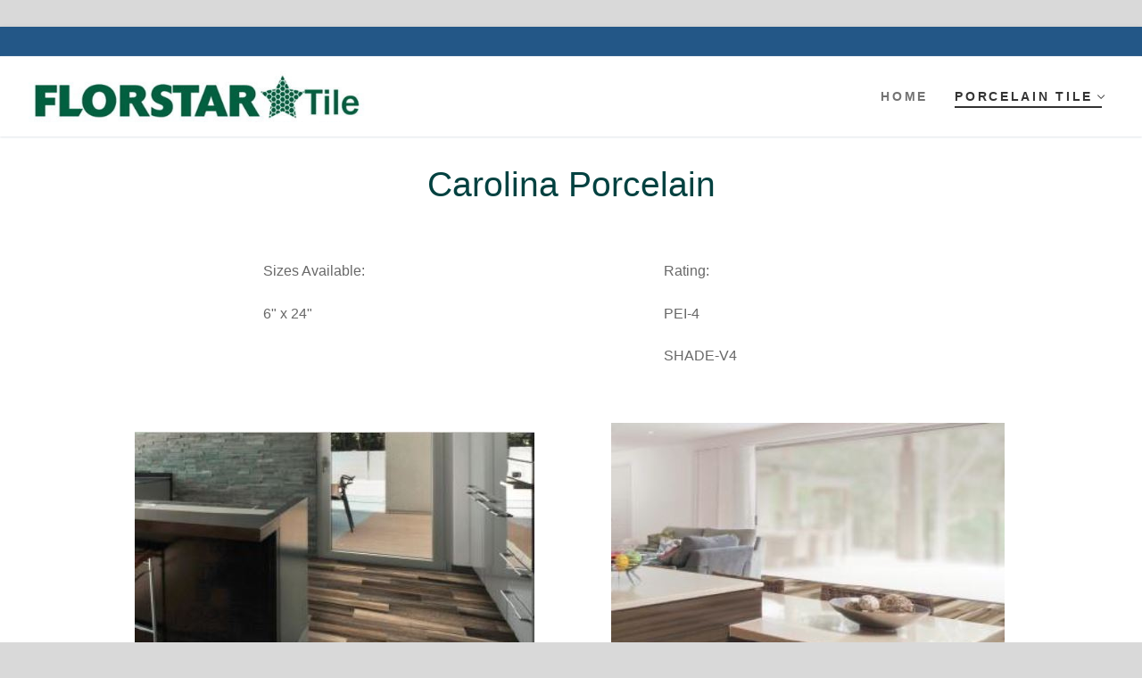

--- FILE ---
content_type: text/html; charset=UTF-8
request_url: https://tile.florstar.com/porcelain-tile/carolina-porcelain/
body_size: 56472
content:
<!doctype html>
<html lang="en-US">
<head>
	<meta charset="UTF-8">
	<meta name="viewport" content="width=device-width, initial-scale=1, maximum-scale=10.0, user-scalable=yes">
	<link rel="profile" href="http://gmpg.org/xfn/11">
	<title>Carolina Porcelain &#8211; Florstar Tile</title>
<meta name='robots' content='max-image-preview:large' />
<link rel="alternate" title="oEmbed (JSON)" type="application/json+oembed" href="https://tile.florstar.com/wp-json/oembed/1.0/embed?url=https%3A%2F%2Ftile.florstar.com%2Fporcelain-tile%2Fcarolina-porcelain%2F" />
<link rel="alternate" title="oEmbed (XML)" type="text/xml+oembed" href="https://tile.florstar.com/wp-json/oembed/1.0/embed?url=https%3A%2F%2Ftile.florstar.com%2Fporcelain-tile%2Fcarolina-porcelain%2F&#038;format=xml" />
<style id='wp-img-auto-sizes-contain-inline-css' type='text/css'>
img:is([sizes=auto i],[sizes^="auto," i]){contain-intrinsic-size:3000px 1500px}
/*# sourceURL=wp-img-auto-sizes-contain-inline-css */
</style>
<style id='wp-block-library-inline-css' type='text/css'>
:root{--wp-block-synced-color:#7a00df;--wp-block-synced-color--rgb:122,0,223;--wp-bound-block-color:var(--wp-block-synced-color);--wp-editor-canvas-background:#ddd;--wp-admin-theme-color:#007cba;--wp-admin-theme-color--rgb:0,124,186;--wp-admin-theme-color-darker-10:#006ba1;--wp-admin-theme-color-darker-10--rgb:0,107,160.5;--wp-admin-theme-color-darker-20:#005a87;--wp-admin-theme-color-darker-20--rgb:0,90,135;--wp-admin-border-width-focus:2px}@media (min-resolution:192dpi){:root{--wp-admin-border-width-focus:1.5px}}.wp-element-button{cursor:pointer}:root .has-very-light-gray-background-color{background-color:#eee}:root .has-very-dark-gray-background-color{background-color:#313131}:root .has-very-light-gray-color{color:#eee}:root .has-very-dark-gray-color{color:#313131}:root .has-vivid-green-cyan-to-vivid-cyan-blue-gradient-background{background:linear-gradient(135deg,#00d084,#0693e3)}:root .has-purple-crush-gradient-background{background:linear-gradient(135deg,#34e2e4,#4721fb 50%,#ab1dfe)}:root .has-hazy-dawn-gradient-background{background:linear-gradient(135deg,#faaca8,#dad0ec)}:root .has-subdued-olive-gradient-background{background:linear-gradient(135deg,#fafae1,#67a671)}:root .has-atomic-cream-gradient-background{background:linear-gradient(135deg,#fdd79a,#004a59)}:root .has-nightshade-gradient-background{background:linear-gradient(135deg,#330968,#31cdcf)}:root .has-midnight-gradient-background{background:linear-gradient(135deg,#020381,#2874fc)}:root{--wp--preset--font-size--normal:16px;--wp--preset--font-size--huge:42px}.has-regular-font-size{font-size:1em}.has-larger-font-size{font-size:2.625em}.has-normal-font-size{font-size:var(--wp--preset--font-size--normal)}.has-huge-font-size{font-size:var(--wp--preset--font-size--huge)}.has-text-align-center{text-align:center}.has-text-align-left{text-align:left}.has-text-align-right{text-align:right}.has-fit-text{white-space:nowrap!important}#end-resizable-editor-section{display:none}.aligncenter{clear:both}.items-justified-left{justify-content:flex-start}.items-justified-center{justify-content:center}.items-justified-right{justify-content:flex-end}.items-justified-space-between{justify-content:space-between}.screen-reader-text{border:0;clip-path:inset(50%);height:1px;margin:-1px;overflow:hidden;padding:0;position:absolute;width:1px;word-wrap:normal!important}.screen-reader-text:focus{background-color:#ddd;clip-path:none;color:#444;display:block;font-size:1em;height:auto;left:5px;line-height:normal;padding:15px 23px 14px;text-decoration:none;top:5px;width:auto;z-index:100000}html :where(.has-border-color){border-style:solid}html :where([style*=border-top-color]){border-top-style:solid}html :where([style*=border-right-color]){border-right-style:solid}html :where([style*=border-bottom-color]){border-bottom-style:solid}html :where([style*=border-left-color]){border-left-style:solid}html :where([style*=border-width]){border-style:solid}html :where([style*=border-top-width]){border-top-style:solid}html :where([style*=border-right-width]){border-right-style:solid}html :where([style*=border-bottom-width]){border-bottom-style:solid}html :where([style*=border-left-width]){border-left-style:solid}html :where(img[class*=wp-image-]){height:auto;max-width:100%}:where(figure){margin:0 0 1em}html :where(.is-position-sticky){--wp-admin--admin-bar--position-offset:var(--wp-admin--admin-bar--height,0px)}@media screen and (max-width:600px){html :where(.is-position-sticky){--wp-admin--admin-bar--position-offset:0px}}

/*# sourceURL=wp-block-library-inline-css */
</style><style id='global-styles-inline-css' type='text/css'>
:root{--wp--preset--aspect-ratio--square: 1;--wp--preset--aspect-ratio--4-3: 4/3;--wp--preset--aspect-ratio--3-4: 3/4;--wp--preset--aspect-ratio--3-2: 3/2;--wp--preset--aspect-ratio--2-3: 2/3;--wp--preset--aspect-ratio--16-9: 16/9;--wp--preset--aspect-ratio--9-16: 9/16;--wp--preset--color--black: #000000;--wp--preset--color--cyan-bluish-gray: #abb8c3;--wp--preset--color--white: #ffffff;--wp--preset--color--pale-pink: #f78da7;--wp--preset--color--vivid-red: #cf2e2e;--wp--preset--color--luminous-vivid-orange: #ff6900;--wp--preset--color--luminous-vivid-amber: #fcb900;--wp--preset--color--light-green-cyan: #7bdcb5;--wp--preset--color--vivid-green-cyan: #00d084;--wp--preset--color--pale-cyan-blue: #8ed1fc;--wp--preset--color--vivid-cyan-blue: #0693e3;--wp--preset--color--vivid-purple: #9b51e0;--wp--preset--gradient--vivid-cyan-blue-to-vivid-purple: linear-gradient(135deg,rgb(6,147,227) 0%,rgb(155,81,224) 100%);--wp--preset--gradient--light-green-cyan-to-vivid-green-cyan: linear-gradient(135deg,rgb(122,220,180) 0%,rgb(0,208,130) 100%);--wp--preset--gradient--luminous-vivid-amber-to-luminous-vivid-orange: linear-gradient(135deg,rgb(252,185,0) 0%,rgb(255,105,0) 100%);--wp--preset--gradient--luminous-vivid-orange-to-vivid-red: linear-gradient(135deg,rgb(255,105,0) 0%,rgb(207,46,46) 100%);--wp--preset--gradient--very-light-gray-to-cyan-bluish-gray: linear-gradient(135deg,rgb(238,238,238) 0%,rgb(169,184,195) 100%);--wp--preset--gradient--cool-to-warm-spectrum: linear-gradient(135deg,rgb(74,234,220) 0%,rgb(151,120,209) 20%,rgb(207,42,186) 40%,rgb(238,44,130) 60%,rgb(251,105,98) 80%,rgb(254,248,76) 100%);--wp--preset--gradient--blush-light-purple: linear-gradient(135deg,rgb(255,206,236) 0%,rgb(152,150,240) 100%);--wp--preset--gradient--blush-bordeaux: linear-gradient(135deg,rgb(254,205,165) 0%,rgb(254,45,45) 50%,rgb(107,0,62) 100%);--wp--preset--gradient--luminous-dusk: linear-gradient(135deg,rgb(255,203,112) 0%,rgb(199,81,192) 50%,rgb(65,88,208) 100%);--wp--preset--gradient--pale-ocean: linear-gradient(135deg,rgb(255,245,203) 0%,rgb(182,227,212) 50%,rgb(51,167,181) 100%);--wp--preset--gradient--electric-grass: linear-gradient(135deg,rgb(202,248,128) 0%,rgb(113,206,126) 100%);--wp--preset--gradient--midnight: linear-gradient(135deg,rgb(2,3,129) 0%,rgb(40,116,252) 100%);--wp--preset--font-size--small: 13px;--wp--preset--font-size--medium: 20px;--wp--preset--font-size--large: 36px;--wp--preset--font-size--x-large: 42px;--wp--preset--spacing--20: 0.44rem;--wp--preset--spacing--30: 0.67rem;--wp--preset--spacing--40: 1rem;--wp--preset--spacing--50: 1.5rem;--wp--preset--spacing--60: 2.25rem;--wp--preset--spacing--70: 3.38rem;--wp--preset--spacing--80: 5.06rem;--wp--preset--shadow--natural: 6px 6px 9px rgba(0, 0, 0, 0.2);--wp--preset--shadow--deep: 12px 12px 50px rgba(0, 0, 0, 0.4);--wp--preset--shadow--sharp: 6px 6px 0px rgba(0, 0, 0, 0.2);--wp--preset--shadow--outlined: 6px 6px 0px -3px rgb(255, 255, 255), 6px 6px rgb(0, 0, 0);--wp--preset--shadow--crisp: 6px 6px 0px rgb(0, 0, 0);}:where(.is-layout-flex){gap: 0.5em;}:where(.is-layout-grid){gap: 0.5em;}body .is-layout-flex{display: flex;}.is-layout-flex{flex-wrap: wrap;align-items: center;}.is-layout-flex > :is(*, div){margin: 0;}body .is-layout-grid{display: grid;}.is-layout-grid > :is(*, div){margin: 0;}:where(.wp-block-columns.is-layout-flex){gap: 2em;}:where(.wp-block-columns.is-layout-grid){gap: 2em;}:where(.wp-block-post-template.is-layout-flex){gap: 1.25em;}:where(.wp-block-post-template.is-layout-grid){gap: 1.25em;}.has-black-color{color: var(--wp--preset--color--black) !important;}.has-cyan-bluish-gray-color{color: var(--wp--preset--color--cyan-bluish-gray) !important;}.has-white-color{color: var(--wp--preset--color--white) !important;}.has-pale-pink-color{color: var(--wp--preset--color--pale-pink) !important;}.has-vivid-red-color{color: var(--wp--preset--color--vivid-red) !important;}.has-luminous-vivid-orange-color{color: var(--wp--preset--color--luminous-vivid-orange) !important;}.has-luminous-vivid-amber-color{color: var(--wp--preset--color--luminous-vivid-amber) !important;}.has-light-green-cyan-color{color: var(--wp--preset--color--light-green-cyan) !important;}.has-vivid-green-cyan-color{color: var(--wp--preset--color--vivid-green-cyan) !important;}.has-pale-cyan-blue-color{color: var(--wp--preset--color--pale-cyan-blue) !important;}.has-vivid-cyan-blue-color{color: var(--wp--preset--color--vivid-cyan-blue) !important;}.has-vivid-purple-color{color: var(--wp--preset--color--vivid-purple) !important;}.has-black-background-color{background-color: var(--wp--preset--color--black) !important;}.has-cyan-bluish-gray-background-color{background-color: var(--wp--preset--color--cyan-bluish-gray) !important;}.has-white-background-color{background-color: var(--wp--preset--color--white) !important;}.has-pale-pink-background-color{background-color: var(--wp--preset--color--pale-pink) !important;}.has-vivid-red-background-color{background-color: var(--wp--preset--color--vivid-red) !important;}.has-luminous-vivid-orange-background-color{background-color: var(--wp--preset--color--luminous-vivid-orange) !important;}.has-luminous-vivid-amber-background-color{background-color: var(--wp--preset--color--luminous-vivid-amber) !important;}.has-light-green-cyan-background-color{background-color: var(--wp--preset--color--light-green-cyan) !important;}.has-vivid-green-cyan-background-color{background-color: var(--wp--preset--color--vivid-green-cyan) !important;}.has-pale-cyan-blue-background-color{background-color: var(--wp--preset--color--pale-cyan-blue) !important;}.has-vivid-cyan-blue-background-color{background-color: var(--wp--preset--color--vivid-cyan-blue) !important;}.has-vivid-purple-background-color{background-color: var(--wp--preset--color--vivid-purple) !important;}.has-black-border-color{border-color: var(--wp--preset--color--black) !important;}.has-cyan-bluish-gray-border-color{border-color: var(--wp--preset--color--cyan-bluish-gray) !important;}.has-white-border-color{border-color: var(--wp--preset--color--white) !important;}.has-pale-pink-border-color{border-color: var(--wp--preset--color--pale-pink) !important;}.has-vivid-red-border-color{border-color: var(--wp--preset--color--vivid-red) !important;}.has-luminous-vivid-orange-border-color{border-color: var(--wp--preset--color--luminous-vivid-orange) !important;}.has-luminous-vivid-amber-border-color{border-color: var(--wp--preset--color--luminous-vivid-amber) !important;}.has-light-green-cyan-border-color{border-color: var(--wp--preset--color--light-green-cyan) !important;}.has-vivid-green-cyan-border-color{border-color: var(--wp--preset--color--vivid-green-cyan) !important;}.has-pale-cyan-blue-border-color{border-color: var(--wp--preset--color--pale-cyan-blue) !important;}.has-vivid-cyan-blue-border-color{border-color: var(--wp--preset--color--vivid-cyan-blue) !important;}.has-vivid-purple-border-color{border-color: var(--wp--preset--color--vivid-purple) !important;}.has-vivid-cyan-blue-to-vivid-purple-gradient-background{background: var(--wp--preset--gradient--vivid-cyan-blue-to-vivid-purple) !important;}.has-light-green-cyan-to-vivid-green-cyan-gradient-background{background: var(--wp--preset--gradient--light-green-cyan-to-vivid-green-cyan) !important;}.has-luminous-vivid-amber-to-luminous-vivid-orange-gradient-background{background: var(--wp--preset--gradient--luminous-vivid-amber-to-luminous-vivid-orange) !important;}.has-luminous-vivid-orange-to-vivid-red-gradient-background{background: var(--wp--preset--gradient--luminous-vivid-orange-to-vivid-red) !important;}.has-very-light-gray-to-cyan-bluish-gray-gradient-background{background: var(--wp--preset--gradient--very-light-gray-to-cyan-bluish-gray) !important;}.has-cool-to-warm-spectrum-gradient-background{background: var(--wp--preset--gradient--cool-to-warm-spectrum) !important;}.has-blush-light-purple-gradient-background{background: var(--wp--preset--gradient--blush-light-purple) !important;}.has-blush-bordeaux-gradient-background{background: var(--wp--preset--gradient--blush-bordeaux) !important;}.has-luminous-dusk-gradient-background{background: var(--wp--preset--gradient--luminous-dusk) !important;}.has-pale-ocean-gradient-background{background: var(--wp--preset--gradient--pale-ocean) !important;}.has-electric-grass-gradient-background{background: var(--wp--preset--gradient--electric-grass) !important;}.has-midnight-gradient-background{background: var(--wp--preset--gradient--midnight) !important;}.has-small-font-size{font-size: var(--wp--preset--font-size--small) !important;}.has-medium-font-size{font-size: var(--wp--preset--font-size--medium) !important;}.has-large-font-size{font-size: var(--wp--preset--font-size--large) !important;}.has-x-large-font-size{font-size: var(--wp--preset--font-size--x-large) !important;}
/*# sourceURL=global-styles-inline-css */
</style>

<style id='classic-theme-styles-inline-css' type='text/css'>
/*! This file is auto-generated */
.wp-block-button__link{color:#fff;background-color:#32373c;border-radius:9999px;box-shadow:none;text-decoration:none;padding:calc(.667em + 2px) calc(1.333em + 2px);font-size:1.125em}.wp-block-file__button{background:#32373c;color:#fff;text-decoration:none}
/*# sourceURL=/wp-includes/css/classic-themes.min.css */
</style>
<link rel='stylesheet' id='dashicons-css' href='https://tile.florstar.com/wp-includes/css/dashicons.min.css?ver=6.9' type='text/css' media='all' />
<link rel='stylesheet' id='admin-bar-css' href='https://tile.florstar.com/wp-includes/css/admin-bar.min.css?ver=6.9' type='text/css' media='all' />
<style id='admin-bar-inline-css' type='text/css'>

    /* Hide CanvasJS credits for P404 charts specifically */
    #p404RedirectChart .canvasjs-chart-credit {
        display: none !important;
    }
    
    #p404RedirectChart canvas {
        border-radius: 6px;
    }

    .p404-redirect-adminbar-weekly-title {
        font-weight: bold;
        font-size: 14px;
        color: #fff;
        margin-bottom: 6px;
    }

    #wpadminbar #wp-admin-bar-p404_free_top_button .ab-icon:before {
        content: "\f103";
        color: #dc3545;
        top: 3px;
    }
    
    #wp-admin-bar-p404_free_top_button .ab-item {
        min-width: 80px !important;
        padding: 0px !important;
    }
    
    /* Ensure proper positioning and z-index for P404 dropdown */
    .p404-redirect-adminbar-dropdown-wrap { 
        min-width: 0; 
        padding: 0;
        position: static !important;
    }
    
    #wpadminbar #wp-admin-bar-p404_free_top_button_dropdown {
        position: static !important;
    }
    
    #wpadminbar #wp-admin-bar-p404_free_top_button_dropdown .ab-item {
        padding: 0 !important;
        margin: 0 !important;
    }
    
    .p404-redirect-dropdown-container {
        min-width: 340px;
        padding: 18px 18px 12px 18px;
        background: #23282d !important;
        color: #fff;
        border-radius: 12px;
        box-shadow: 0 8px 32px rgba(0,0,0,0.25);
        margin-top: 10px;
        position: relative !important;
        z-index: 999999 !important;
        display: block !important;
        border: 1px solid #444;
    }
    
    /* Ensure P404 dropdown appears on hover */
    #wpadminbar #wp-admin-bar-p404_free_top_button .p404-redirect-dropdown-container { 
        display: none !important;
    }
    
    #wpadminbar #wp-admin-bar-p404_free_top_button:hover .p404-redirect-dropdown-container { 
        display: block !important;
    }
    
    #wpadminbar #wp-admin-bar-p404_free_top_button:hover #wp-admin-bar-p404_free_top_button_dropdown .p404-redirect-dropdown-container {
        display: block !important;
    }
    
    .p404-redirect-card {
        background: #2c3338;
        border-radius: 8px;
        padding: 18px 18px 12px 18px;
        box-shadow: 0 2px 8px rgba(0,0,0,0.07);
        display: flex;
        flex-direction: column;
        align-items: flex-start;
        border: 1px solid #444;
    }
    
    .p404-redirect-btn {
        display: inline-block;
        background: #dc3545;
        color: #fff !important;
        font-weight: bold;
        padding: 5px 22px;
        border-radius: 8px;
        text-decoration: none;
        font-size: 17px;
        transition: background 0.2s, box-shadow 0.2s;
        margin-top: 8px;
        box-shadow: 0 2px 8px rgba(220,53,69,0.15);
        text-align: center;
        line-height: 1.6;
    }
    
    .p404-redirect-btn:hover {
        background: #c82333;
        color: #fff !important;
        box-shadow: 0 4px 16px rgba(220,53,69,0.25);
    }
    
    /* Prevent conflicts with other admin bar dropdowns */
    #wpadminbar .ab-top-menu > li:hover > .ab-item,
    #wpadminbar .ab-top-menu > li.hover > .ab-item {
        z-index: auto;
    }
    
    #wpadminbar #wp-admin-bar-p404_free_top_button:hover > .ab-item {
        z-index: 999998 !important;
    }
    
#wp-admin-bar-fl-builder-frontend-edit-link .ab-icon:before { content: "\f116" !important; top: 2px; margin-right: 3px; }
/*# sourceURL=admin-bar-inline-css */
</style>
<link rel='stylesheet' id='fl-builder-layout-2469-css' href='https://tile.florstar.com/wp-content/uploads/bb-plugin/cache/2469-layout.css?ver=b3eef9c8a5257d6b8af20a50d7ac9374' type='text/css' media='all' />
<link rel='stylesheet' id='fancybox-css' href='https://tile.florstar.com/wp-content/plugins/easy-fancybox/fancybox/1.5.4/jquery.fancybox.min.css?ver=6.9' type='text/css' media='screen' />
<style id='fancybox-inline-css' type='text/css'>
#fancybox-outer{background:#ffffff}#fancybox-content{background:#ffffff;border-color:#ffffff;color:#000000;}#fancybox-title,#fancybox-title-float-main{color:#fff}
/*# sourceURL=fancybox-inline-css */
</style>
<link rel='stylesheet' id='font-awesome-5-css' href='https://tile.florstar.com/wp-content/plugins/bb-plugin/fonts/fontawesome/5.15.4/css/all.min.css?ver=2.9.4.2' type='text/css' media='all' />
<link rel='stylesheet' id='font-awesome-css' href='https://tile.florstar.com/wp-content/plugins/bb-plugin/fonts/fontawesome/5.15.4/css/v4-shims.min.css?ver=2.9.4.2' type='text/css' media='all' />
<link rel='stylesheet' id='customify-style-css' href='https://tile.florstar.com/wp-content/themes/customify/style.min.css?ver=0.4.13' type='text/css' media='all' />
<style id='customify-style-inline-css' type='text/css'>
#masthead.sticky-active .site-header-inner {box-shadow: 0px 5px 10px 0px rgba(50,50,50,0.06) ;;}.customify-container, .layout-contained, .site-framed .site, .site-boxed .site { max-width: 1400px; } .main-layout-content .entry-content > .alignwide { width: calc( 1400px - 4em ); max-width: 100vw;  }.header-top .header--row-inner,body:not(.fl-builder-edit) .button,body:not(.fl-builder-edit) button:not(.menu-mobile-toggle, .components-button, .customize-partial-edit-shortcut-button),body:not(.fl-builder-edit) input[type="button"]:not(.ed_button),button.button,input[type="button"]:not(.ed_button, .components-button, .customize-partial-edit-shortcut-button),input[type="reset"]:not(.components-button, .customize-partial-edit-shortcut-button),input[type="submit"]:not(.components-button, .customize-partial-edit-shortcut-button),.pagination .nav-links > *:hover,.pagination .nav-links span,.nav-menu-desktop.style-full-height .primary-menu-ul > li.current-menu-item > a,.nav-menu-desktop.style-full-height .primary-menu-ul > li.current-menu-ancestor > a,.nav-menu-desktop.style-full-height .primary-menu-ul > li > a:hover,.posts-layout .readmore-button:hover{    background-color: #004140;}.posts-layout .readmore-button {color: #004140;}.pagination .nav-links > *:hover,.pagination .nav-links span,.entry-single .tags-links a:hover,.entry-single .cat-links a:hover,.posts-layout .readmore-button,.posts-layout .readmore-button:hover{    border-color: #004140;}.customify-builder-btn{    background-color: #c3512f;}body{    color: #686868;}abbr, acronym {    border-bottom-color: #686868;}a                {                    color: #1e4b75;}a:hover,a:focus,.link-meta:hover, .link-meta a:hover{    color: #111111;}h2 + h3,.comments-area h2 + .comments-title,.h2 + h3,.comments-area .h2 + .comments-title,.page-breadcrumb {    border-top-color: #eaecee;}blockquote,.site-content .widget-area .menu li.current-menu-item > a:before{    border-left-color: #eaecee;}@media screen and (min-width: 64em) {    .comment-list .children li.comment {        border-left-color: #eaecee;    }    .comment-list .children li.comment:after {        background-color: #eaecee;    }}.page-titlebar, .page-breadcrumb,.posts-layout .entry-inner {    border-bottom-color: #eaecee;}.header-search-form .search-field,.entry-content .page-links a,.header-search-modal,.pagination .nav-links > *,.entry-footer .tags-links a, .entry-footer .cat-links a,.search .content-area article,.site-content .widget-area .menu li.current-menu-item > a,.posts-layout .entry-inner,.post-navigation .nav-links,article.comment .comment-meta,.widget-area .widget_pages li a, .widget-area .widget_categories li a, .widget-area .widget_archive li a, .widget-area .widget_meta li a, .widget-area .widget_nav_menu li a, .widget-area .widget_product_categories li a, .widget-area .widget_recent_entries li a, .widget-area .widget_rss li a,.widget-area .widget_recent_comments li{    border-color: #eaecee;}.header-search-modal::before {    border-top-color: #eaecee;    border-left-color: #eaecee;}@media screen and (min-width: 48em) {    .content-sidebar.sidebar_vertical_border .content-area {        border-right-color: #eaecee;    }    .sidebar-content.sidebar_vertical_border .content-area {        border-left-color: #eaecee;    }    .sidebar-sidebar-content.sidebar_vertical_border .sidebar-primary {        border-right-color: #eaecee;    }    .sidebar-sidebar-content.sidebar_vertical_border .sidebar-secondary {        border-right-color: #eaecee;    }    .content-sidebar-sidebar.sidebar_vertical_border .sidebar-primary {        border-left-color: #eaecee;    }    .content-sidebar-sidebar.sidebar_vertical_border .sidebar-secondary {        border-left-color: #eaecee;    }    .sidebar-content-sidebar.sidebar_vertical_border .content-area {        border-left-color: #eaecee;        border-right-color: #eaecee;    }    .sidebar-content-sidebar.sidebar_vertical_border .content-area {        border-left-color: #eaecee;        border-right-color: #eaecee;    }}article.comment .comment-post-author {background: #6d6d6d;}.pagination .nav-links > *,.link-meta,.link-meta a,.color-meta,.entry-single .tags-links:before,.entry-single .cats-links:before{    color: #6d6d6d;}h1, h2, h3, h4, h5, h6 { color: #2b2b2b;}.site-content .widget-title { color: #444444;}#page-cover {background-image: url("https://tile.florstar.com/wp-content/themes/customify/assets/images/default-cover.jpg");}.sub-menu .li-duplicator {display:none !important;}.header-search_icon-item .header-search-modal  {border-style: solid;} .header-search_icon-item .search-field  {border-style: solid;} .dark-mode .header-search_box-item .search-form-fields, .header-search_box-item .search-form-fields  {border-style: solid;} .builder-item--primary-menu .nav-menu-desktop .primary-menu-ul > li > a,.builder-item-sidebar .primary-menu-sidebar .primary-menu-ul > li > a {letter-spacing: 2.7px;}#cb-row--footer-main .footer--row-inner {background-color: #004140}.footer--row-inner .builder-item--footer-horizontal-menu .footer-horizontal-menu-ul > li > a  {color: #ffffff; text-decoration-color: #ffffff;} .footer--row .builder-item--footer-horizontal-menu .footer-horizontal-menu-ul > li > a:hover,.footer--row .builder-item--footer-horizontal-menu .footer-horizontal-menu-ul > li.current-menu-item > a, .footer--row .builder-item--footer-horizontal-menu .footer-horizontal-menu-ul > li.current-menu-ancestor > a, .footer--row .builder-item--footer-horizontal-menu .footer-horizontal-menu-ul > li.current-menu-parent > a  {color: #ffffff; text-decoration-color: #ffffff;} .builder-item--footer-horizontal-menu .footer-horizontal-menu-ul > li > a {line-height: 0px;letter-spacing: 2.3px;}body  {background-color: rgba(0,0,0,0.15);} .site-content .content-area  {background-color: #FFFFFF;} /* CSS for desktop */#sidebar-secondary, #sidebar-primary, #main {padding-top: 10px;padding-bottom: 10px;}#page-cover .page-cover-inner {min-height: 300px;}.header--row.header-top .customify-grid, .header--row.header-top .style-full-height .primary-menu-ul > li > a {min-height: 33px;}.header--row.header-main .customify-grid, .header--row.header-main .style-full-height .primary-menu-ul > li > a {min-height: 90px;}.header--row.header-bottom .customify-grid, .header--row.header-bottom .style-full-height .primary-menu-ul > li > a {min-height: 54px;}.site-header .site-branding img { max-width: 380px; } .site-header .cb-row--mobile .site-branding img { width: 380px; }.header--row .builder-first--nav-icon {text-align: right;}.header-search_icon-item .search-submit {margin-left: -40px;}.header-search_box-item .search-submit{margin-left: -40px;} .header-search_box-item .woo_bootster_search .search-submit{margin-left: -40px;} .header-search_box-item .header-search-form button.search-submit{margin-left:-40px;}.header--row .builder-first--primary-menu {text-align: right;}.site-footer .builder-first--html {text-align: center;}/* CSS for tablet */@media screen and (max-width: 1024px) { #page-cover .page-cover-inner {min-height: 250px;}.header--row .builder-first--nav-icon {text-align: right;}.header-search_icon-item .search-submit {margin-left: -40px;}.header-search_box-item .search-submit{margin-left: -40px;} .header-search_box-item .woo_bootster_search .search-submit{margin-left: -40px;} .header-search_box-item .header-search-form button.search-submit{margin-left:-40px;} }/* CSS for mobile */@media screen and (max-width: 568px) { #page-cover .page-cover-inner {min-height: 200px;}.header--row.header-top .customify-grid, .header--row.header-top .style-full-height .primary-menu-ul > li > a {min-height: 33px;}.header--row .builder-first--nav-icon {text-align: right;}.header-search_icon-item .search-submit {margin-left: -40px;}.header-search_box-item .search-submit{margin-left: -40px;} .header-search_box-item .woo_bootster_search .search-submit{margin-left: -40px;} .header-search_box-item .header-search-form button.search-submit{margin-left:-40px;} }
/*# sourceURL=customify-style-inline-css */
</style>
<link rel='stylesheet' id='customify-customify-pro-f306b5d90985fb596d90e73c9aa2d25d-css' href='https://tile.florstar.com/wp-content/uploads/customify-pro/customify-pro-f306b5d90985fb596d90e73c9aa2d25d.css?ver=20250824061206' type='text/css' media='all' />
<link rel='stylesheet' id='animate-css' href='https://tile.florstar.com/wp-content/plugins/powerpack-addon-for-beaver-builder/assets/css/animate.min.css?ver=3.5.1' type='text/css' media='all' />
<script type="text/javascript" src="https://tile.florstar.com/wp-includes/js/jquery/jquery.min.js?ver=3.7.1" id="jquery-core-js"></script>
<script type="text/javascript" src="https://tile.florstar.com/wp-includes/js/jquery/jquery-migrate.min.js?ver=3.4.1" id="jquery-migrate-js"></script>
<link rel="https://api.w.org/" href="https://tile.florstar.com/wp-json/" /><link rel="alternate" title="JSON" type="application/json" href="https://tile.florstar.com/wp-json/wp/v2/pages/2469" /><meta name="generator" content="WordPress 6.9" />
<link rel="canonical" href="https://tile.florstar.com/porcelain-tile/carolina-porcelain/" />
<link rel='shortlink' href='https://tile.florstar.com/?p=2469' />
<link rel="icon" href="https://tile.florstar.com/wp-content/uploads/2019/08/cropped-logo.florstar.tile_.modena-e1567009451126-1-32x32.jpg" sizes="32x32" />
<link rel="icon" href="https://tile.florstar.com/wp-content/uploads/2019/08/cropped-logo.florstar.tile_.modena-e1567009451126-1-192x192.jpg" sizes="192x192" />
<link rel="apple-touch-icon" href="https://tile.florstar.com/wp-content/uploads/2019/08/cropped-logo.florstar.tile_.modena-e1567009451126-1-180x180.jpg" />
<meta name="msapplication-TileImage" content="https://tile.florstar.com/wp-content/uploads/2019/08/cropped-logo.florstar.tile_.modena-e1567009451126-1-270x270.jpg" />
</head>

<body class="wp-singular page-template-default page page-id-2469 page-child parent-pageid-2479 wp-custom-logo wp-theme-customify fl-builder fl-builder-2-9-4-2 fl-no-js content main-layout-content sidebar_vertical_border site-framed menu_sidebar_slide_right">
<div id="page" class="site box-shadow">
	<a class="skip-link screen-reader-text" href="#site-content">Skip to content</a>
	<a class="close is-size-medium  close-panel close-sidebar-panel" href="#">
        <span class="hamburger hamburger--squeeze is-active">
            <span class="hamburger-box">
              <span class="hamburger-inner"><span class="screen-reader-text">Menu</span></span>
            </span>
        </span>
        <span class="screen-reader-text">Close</span>
        </a><header id="masthead" class="site-header header-v2"><div id="masthead-inner" class="site-header-inner">							<div  class="header-top header--row layout-full-contained header--sticky"  id="cb-row--header-top"  data-row-id="top"  data-show-on="desktop mobile">
								<div class="header--row-inner header-top-inner dark-mode">
									<div class="customify-container">
										<div class="customify-grid  cb-row--desktop hide-on-mobile hide-on-tablet customify-grid-middle"><div class="row-v2 row-v2-top no-center no-right"><div class="col-v2 col-v2-left"><div class="item--inner builder-item--html" data-section="header_html" data-item-id="html" ><div class="builder-header-html-item item--html"></div></div></div></div></div><div class="cb-row--mobile hide-on-desktop customify-grid customify-grid-middle"><div class="row-v2 row-v2-top no-left no-center"><div class="col-v2 col-v2-right"><div class="item--inner builder-item--nav-icon" data-section="header_menu_icon" data-item-id="nav-icon" >		<button type="button" class="menu-mobile-toggle item-button is-size-desktop-medium is-size-tablet-medium is-size-mobile-medium"  aria-label="nav icon">
			<span class="hamburger hamburger--squeeze">
				<span class="hamburger-box">
					<span class="hamburger-inner"></span>
				</span>
			</span>
			<span class="nav-icon--label hide-on-tablet hide-on-mobile">Menu</span></button>
		</div></div></div></div>									</div>
								</div>
							</div>
														<div  class="header-main header--row layout-full-contained header--sticky"  id="cb-row--header-main"  data-row-id="main"  data-show-on="desktop mobile">
								<div class="header--row-inner header-main-inner light-mode">
									<div class="customify-container">
										<div class="customify-grid  cb-row--desktop hide-on-mobile hide-on-tablet customify-grid-middle"><div class="row-v2 row-v2-main no-center"><div class="col-v2 col-v2-left"><div class="item--inner builder-item--logo" data-section="title_tagline" data-item-id="logo" >		<div class="site-branding logo-left no-tran-logo no-sticky-logo">
						<a href="https://tile.florstar.com/" class="logo-link" rel="home" itemprop="url">
				<img class="site-img-logo" src="https://tile.florstar.com/wp-content/uploads/2019/08/logo.florstar.tile_.modena-e1567009451126.jpg" alt="Florstar Tile">
							</a>
					</div><!-- .site-branding -->
		</div></div><div class="col-v2 col-v2-right"><div class="item--inner builder-item--primary-menu has_menu" data-section="header_menu_primary" data-item-id="primary-menu" ><nav  id="site-navigation-main-desktop" class="site-navigation primary-menu primary-menu-main nav-menu-desktop primary-menu-desktop style-border-bottom"><ul id="menu-main" class="primary-menu-ul menu nav-menu"><li id="menu-item--main-desktop-2415" class="menu-item menu-item-type-post_type menu-item-object-page menu-item-home menu-item-2415"><a href="https://tile.florstar.com/"><span class="link-before">Home</span></a></li>
<li id="menu-item--main-desktop-2482" class="menu-item menu-item-type-post_type menu-item-object-page current-page-ancestor current-menu-ancestor current-menu-parent current-page-parent current_page_parent current_page_ancestor menu-item-has-children menu-item-2482"><a href="https://tile.florstar.com/porcelain-tile/"><span class="link-before">Porcelain Tile<span class="nav-icon-angle">&nbsp;</span></span></a>
<ul class="sub-menu sub-lv-0">
	<li id="menu-item--main-desktop-3205" class="menu-item menu-item-type-post_type menu-item-object-page current-menu-item page_item page-item-2469 current_page_item menu-item-3205"><a href="https://tile.florstar.com/porcelain-tile/carolina-porcelain/" aria-current="page"><span class="link-before">Carolina</span></a></li>
	<li id="menu-item--main-desktop-3206" class="menu-item menu-item-type-post_type menu-item-object-page menu-item-3206"><a href="https://tile.florstar.com/porcelain-tile/dominion-porcelain/"><span class="link-before">Dominion</span></a></li>
	<li id="menu-item--main-desktop-3208" class="menu-item menu-item-type-post_type menu-item-object-page menu-item-3208"><a href="https://tile.florstar.com/porcelain-tile/essense-porcelain/"><span class="link-before">Essence</span></a></li>
	<li id="menu-item--main-desktop-3637" class="menu-item menu-item-type-post_type menu-item-object-page menu-item-3637"><a href="https://tile.florstar.com/porcelain-tile/flowline-porcelain/"><span class="link-before">Flowline</span></a></li>
	<li id="menu-item--main-desktop-3636" class="menu-item menu-item-type-post_type menu-item-object-page menu-item-3636"><a href="https://tile.florstar.com/porcelain-tile/luxura-porcelain/"><span class="link-before">Luxura</span></a></li>
	<li id="menu-item--main-desktop-3635" class="menu-item menu-item-type-post_type menu-item-object-page menu-item-3635"><a href="https://tile.florstar.com/porcelain-tile/metrostone-porcelain/"><span class="link-before">Metrostone</span></a></li>
	<li id="menu-item--main-desktop-3503" class="menu-item menu-item-type-post_type menu-item-object-page menu-item-3503"><a href="https://tile.florstar.com/porcelain-tile/motion-porcelain/"><span class="link-before">Motion</span></a></li>
	<li id="menu-item--main-desktop-3634" class="menu-item menu-item-type-post_type menu-item-object-page menu-item-3634"><a href="https://tile.florstar.com/porcelain-tile/pinnacle-porcelain/"><span class="link-before">Pinnacle</span></a></li>
	<li id="menu-item--main-desktop-3475" class="menu-item menu-item-type-post_type menu-item-object-page menu-item-3475"><a href="https://tile.florstar.com/porcelain-tile/tranquility-porcelain/"><span class="link-before">Tranquility</span></a></li>
	<li id="menu-item--main-desktop-3221" class="menu-item menu-item-type-post_type menu-item-object-page menu-item-3221"><a href="https://tile.florstar.com/porcelain-tile/union-porcelain/"><span class="link-before">Union</span></a></li>
</ul>
</li>
</ul></nav></div></div></div></div><div class="cb-row--mobile hide-on-desktop customify-grid customify-grid-middle"><div class="row-v2 row-v2-main no-center no-right"><div class="col-v2 col-v2-left"><div class="item--inner builder-item--logo" data-section="title_tagline" data-item-id="logo" >		<div class="site-branding logo-left no-tran-logo no-sticky-logo">
						<a href="https://tile.florstar.com/" class="logo-link" rel="home" itemprop="url">
				<img class="site-img-logo" src="https://tile.florstar.com/wp-content/uploads/2019/08/logo.florstar.tile_.modena-e1567009451126.jpg" alt="Florstar Tile">
							</a>
					</div><!-- .site-branding -->
		</div></div></div></div>									</div>
								</div>
							</div>
							<div id="header-menu-sidebar" class="header-menu-sidebar menu-sidebar-panel dark-mode"><div id="header-menu-sidebar-bg" class="header-menu-sidebar-bg"><div id="header-menu-sidebar-inner" class="header-menu-sidebar-inner"><div class="builder-item-sidebar mobile-item--primary-menu mobile-item--menu "><div class="item--inner" data-item-id="primary-menu" data-section="header_menu_primary"><nav  id="site-navigation-sidebar-mobile" class="site-navigation primary-menu primary-menu-sidebar nav-menu-mobile primary-menu-mobile style-border-bottom"><ul id="menu-main" class="primary-menu-ul menu nav-menu"><li id="menu-item--sidebar-mobile-2415" class="menu-item menu-item-type-post_type menu-item-object-page menu-item-home menu-item-2415"><a href="https://tile.florstar.com/"><span class="link-before">Home</span></a></li>
<li id="menu-item--sidebar-mobile-2482" class="menu-item menu-item-type-post_type menu-item-object-page current-page-ancestor current-menu-ancestor current-menu-parent current-page-parent current_page_parent current_page_ancestor menu-item-has-children menu-item-2482"><a href="https://tile.florstar.com/porcelain-tile/"><span class="link-before">Porcelain Tile<span class="nav-icon-angle">&nbsp;</span></span></a>
<ul class="sub-menu sub-lv-0">
	<li id="menu-item--sidebar-mobile-3205" class="menu-item menu-item-type-post_type menu-item-object-page current-menu-item page_item page-item-2469 current_page_item menu-item-3205"><a href="https://tile.florstar.com/porcelain-tile/carolina-porcelain/" aria-current="page"><span class="link-before">Carolina</span></a></li>
	<li id="menu-item--sidebar-mobile-3206" class="menu-item menu-item-type-post_type menu-item-object-page menu-item-3206"><a href="https://tile.florstar.com/porcelain-tile/dominion-porcelain/"><span class="link-before">Dominion</span></a></li>
	<li id="menu-item--sidebar-mobile-3208" class="menu-item menu-item-type-post_type menu-item-object-page menu-item-3208"><a href="https://tile.florstar.com/porcelain-tile/essense-porcelain/"><span class="link-before">Essence</span></a></li>
	<li id="menu-item--sidebar-mobile-3637" class="menu-item menu-item-type-post_type menu-item-object-page menu-item-3637"><a href="https://tile.florstar.com/porcelain-tile/flowline-porcelain/"><span class="link-before">Flowline</span></a></li>
	<li id="menu-item--sidebar-mobile-3636" class="menu-item menu-item-type-post_type menu-item-object-page menu-item-3636"><a href="https://tile.florstar.com/porcelain-tile/luxura-porcelain/"><span class="link-before">Luxura</span></a></li>
	<li id="menu-item--sidebar-mobile-3635" class="menu-item menu-item-type-post_type menu-item-object-page menu-item-3635"><a href="https://tile.florstar.com/porcelain-tile/metrostone-porcelain/"><span class="link-before">Metrostone</span></a></li>
	<li id="menu-item--sidebar-mobile-3503" class="menu-item menu-item-type-post_type menu-item-object-page menu-item-3503"><a href="https://tile.florstar.com/porcelain-tile/motion-porcelain/"><span class="link-before">Motion</span></a></li>
	<li id="menu-item--sidebar-mobile-3634" class="menu-item menu-item-type-post_type menu-item-object-page menu-item-3634"><a href="https://tile.florstar.com/porcelain-tile/pinnacle-porcelain/"><span class="link-before">Pinnacle</span></a></li>
	<li id="menu-item--sidebar-mobile-3475" class="menu-item menu-item-type-post_type menu-item-object-page menu-item-3475"><a href="https://tile.florstar.com/porcelain-tile/tranquility-porcelain/"><span class="link-before">Tranquility</span></a></li>
	<li id="menu-item--sidebar-mobile-3221" class="menu-item menu-item-type-post_type menu-item-object-page menu-item-3221"><a href="https://tile.florstar.com/porcelain-tile/union-porcelain/"><span class="link-before">Union</span></a></li>
</ul>
</li>
</ul></nav></div></div></div></div></div></div></header>	<div id="site-content" class="site-content">
		<div class="customify-container">
			<div class="customify-grid">
				<main id="main" class="content-area customify-col-12">
						<div class="content-inner">
		<article id="post-2469" class="post-2469 page type-page status-publish hentry">
	
	<div class="entry-content">
		<div class="fl-builder-content fl-builder-content-2469 fl-builder-content-primary fl-builder-global-templates-locked" data-post-id="2469"><div class="fl-row fl-row-fixed-width fl-row-bg-none fl-node-5d7a85279cde0 fl-row-default-height fl-row-align-center" data-node="5d7a85279cde0">
	<div class="fl-row-content-wrap">
						<div class="fl-row-content fl-row-fixed-width fl-node-content">
		
<div class="fl-col-group fl-node-5d7a8527a3e0f" data-node="5d7a8527a3e0f">
			<div class="fl-col fl-node-5d7a8527a3ede fl-col-bg-color" data-node="5d7a8527a3ede">
	<div class="fl-col-content fl-node-content"><div class="fl-module fl-module-rich-text fl-node-5d67dad18b98c" data-node="5d67dad18b98c">
	<div class="fl-module-content fl-node-content">
		<div class="fl-rich-text">
	<h1 style="text-align: center;">Carolina Porcelain</h1>
</div>
	</div>
</div>
</div>
</div>
	</div>
		</div>
	</div>
</div>
<div class="fl-row fl-row-fixed-width fl-row-bg-none fl-node-5d7a853241a75 fl-row-default-height fl-row-align-center" data-node="5d7a853241a75">
	<div class="fl-row-content-wrap">
						<div class="fl-row-content fl-row-fixed-width fl-node-content">
		
<div class="fl-col-group fl-node-5d7a853247e96" data-node="5d7a853247e96">
			<div class="fl-col fl-node-5d7a853247f3f fl-col-bg-color" data-node="5d7a853247f3f">
	<div class="fl-col-content fl-node-content"><div class="fl-module fl-module-rich-text fl-node-5d67dad18b989" data-node="5d67dad18b989">
	<div class="fl-module-content fl-node-content">
		<div class="fl-rich-text">
	<p>Sizes Available:</p>
<p>6" x 24"</p>
</div>
	</div>
</div>
</div>
</div>
			<div class="fl-col fl-node-5d7a8537e3295 fl-col-bg-color fl-col-small" data-node="5d7a8537e3295">
	<div class="fl-col-content fl-node-content"><div class="fl-module fl-module-rich-text fl-node-5d7a83f7108fb" data-node="5d7a83f7108fb">
	<div class="fl-module-content fl-node-content">
		<div class="fl-rich-text">
	<p>Rating:</p>
<p>PEI-4</p>
<p>SHADE-V4</p>
</div>
	</div>
</div>
</div>
</div>
	</div>
		</div>
	</div>
</div>
<div class="fl-row fl-row-fixed-width fl-row-bg-none fl-node-5d67dad18b983 fl-row-default-height fl-row-align-center" data-node="5d67dad18b983">
	<div class="fl-row-content-wrap">
						<div class="fl-row-content fl-row-fixed-width fl-node-content">
		
<div class="fl-col-group fl-node-5d67dad18b987 fl-col-group-equal-height fl-col-group-align-bottom" data-node="5d67dad18b987">
			<div class="fl-col fl-node-5d67dad18b988 fl-col-bg-color fl-col-small" data-node="5d67dad18b988">
	<div class="fl-col-content fl-node-content"><div class="fl-module fl-module-photo fl-node-5d67dad18b98e" data-node="5d67dad18b98e">
	<div class="fl-module-content fl-node-content">
		<div class="fl-photo fl-photo-align-center" itemscope itemtype="https://schema.org/ImageObject">
	<div class="fl-photo-content fl-photo-img-jpg">
				<img fetchpriority="high" decoding="async" class="fl-photo-img wp-image-2471 size-full" src="https://tile.florstar.com/wp-content/uploads/2019/08/Carolina.Tobacco.jpg" alt="Carolina.Tobacco" itemprop="image" height="453" width="448" title="Carolina.Tobacco" srcset="https://tile.florstar.com/wp-content/uploads/2019/08/Carolina.Tobacco.jpg 448w, https://tile.florstar.com/wp-content/uploads/2019/08/Carolina.Tobacco-297x300.jpg 297w" sizes="(max-width: 448px) 100vw, 448px" />
					</div>
	</div>
	</div>
</div>
<div class="fl-module fl-module-rich-text fl-node-5d7a84f28af2a" data-node="5d7a84f28af2a">
	<div class="fl-module-content fl-node-content">
		<div class="fl-rich-text">
	<p>TOBACCO</p>
</div>
	</div>
</div>
</div>
</div>
			<div class="fl-col fl-node-5d67dad18b98d fl-col-bg-color fl-col-small" data-node="5d67dad18b98d">
	<div class="fl-col-content fl-node-content"><div class="fl-module fl-module-photo fl-node-5d67dad18b98f" data-node="5d67dad18b98f">
	<div class="fl-module-content fl-node-content">
		<div class="fl-photo fl-photo-align-center" itemscope itemtype="https://schema.org/ImageObject">
	<div class="fl-photo-content fl-photo-img-jpg">
				<img loading="lazy" decoding="async" class="fl-photo-img wp-image-2472 size-full" src="https://tile.florstar.com/wp-content/uploads/2019/08/Carolina.Blend_.jpg" alt="Carolina.Blend" itemprop="image" height="463" width="441" title="Carolina.Blend" srcset="https://tile.florstar.com/wp-content/uploads/2019/08/Carolina.Blend_.jpg 441w, https://tile.florstar.com/wp-content/uploads/2019/08/Carolina.Blend_-286x300.jpg 286w" sizes="auto, (max-width: 441px) 100vw, 441px" />
					</div>
	</div>
	</div>
</div>
<div class="fl-module fl-module-rich-text fl-node-5d67dad18b998" data-node="5d67dad18b998">
	<div class="fl-module-content fl-node-content">
		<div class="fl-rich-text">
	<p>BLEND</p>
</div>
	</div>
</div>
</div>
</div>
	</div>

<div class="fl-col-group fl-node-5d67dad18b995 fl-col-group-equal-height fl-col-group-align-center" data-node="5d67dad18b995">
			<div class="fl-col fl-node-5d67dad18b996 fl-col-bg-color fl-col-small" data-node="5d67dad18b996">
	<div class="fl-col-content fl-node-content"><div class="fl-module fl-module-photo fl-node-5d67dad18b99a" data-node="5d67dad18b99a">
	<div class="fl-module-content fl-node-content">
		<div class="fl-photo fl-photo-align-center" itemscope itemtype="https://schema.org/ImageObject">
	<div class="fl-photo-content fl-photo-img-jpg">
				<img loading="lazy" decoding="async" class="fl-photo-img wp-image-2473 size-full" src="https://tile.florstar.com/wp-content/uploads/2019/08/Carolina.Natural.jpg" alt="Carolina.Natural" itemprop="image" height="462" width="435" title="Carolina.Natural" srcset="https://tile.florstar.com/wp-content/uploads/2019/08/Carolina.Natural.jpg 435w, https://tile.florstar.com/wp-content/uploads/2019/08/Carolina.Natural-282x300.jpg 282w" sizes="auto, (max-width: 435px) 100vw, 435px" />
					</div>
	</div>
	</div>
</div>
<div class="fl-module fl-module-rich-text fl-node-5d67dad18b993" data-node="5d67dad18b993">
	<div class="fl-module-content fl-node-content">
		<div class="fl-rich-text">
	<p>NATURAL</p>
</div>
	</div>
</div>
</div>
</div>
			<div class="fl-col fl-node-5d7a84b4ca734 fl-col-bg-color fl-col-small" data-node="5d7a84b4ca734">
	<div class="fl-col-content fl-node-content"><div class="fl-module fl-module-photo fl-node-5d67dad18b99f" data-node="5d67dad18b99f">
	<div class="fl-module-content fl-node-content">
		<div class="fl-photo fl-photo-align-center" itemscope itemtype="https://schema.org/ImageObject">
	<div class="fl-photo-content fl-photo-img-jpg">
				<img loading="lazy" decoding="async" class="fl-photo-img wp-image-2474 size-full" src="https://tile.florstar.com/wp-content/uploads/2019/08/Carolina.Ash_.jpg" alt="Carolina.Ash" itemprop="image" height="462" width="435" title="Carolina.Ash" srcset="https://tile.florstar.com/wp-content/uploads/2019/08/Carolina.Ash_.jpg 435w, https://tile.florstar.com/wp-content/uploads/2019/08/Carolina.Ash_-282x300.jpg 282w" sizes="auto, (max-width: 435px) 100vw, 435px" />
					</div>
	</div>
	</div>
</div>
<div class="fl-module fl-module-rich-text fl-node-5d67dad18b99b" data-node="5d67dad18b99b">
	<div class="fl-module-content fl-node-content">
		<div class="fl-rich-text">
	<p>ASH</p>
</div>
	</div>
</div>
</div>
</div>
	</div>
		</div>
	</div>
</div>
<div class="fl-row fl-row-fixed-width fl-row-bg-none fl-node-374j2hxnfacp fl-row-default-height fl-row-align-center" data-node="374j2hxnfacp">
	<div class="fl-row-content-wrap">
						<div class="fl-row-content fl-row-fixed-width fl-node-content">
		
<div class="fl-col-group fl-node-d1fihmjq70c8" data-node="d1fihmjq70c8">
			<div class="fl-col fl-node-nuadhsiflq8g fl-col-bg-color" data-node="nuadhsiflq8g">
	<div class="fl-col-content fl-node-content"><div class="fl-module fl-module-rich-text fl-node-4o6vc0zdmqjb" data-node="4o6vc0zdmqjb">
	<div class="fl-module-content fl-node-content">
		<div class="fl-rich-text">
	<p><a href="https://tile.florstar.com/porcelain-tile/carolina-porcelain/">Carolina</a> • <a href="https://tile.florstar.com/porcelain-tile/dominion-porcelain/">Dominion</a> • <a href="https://tile.florstar.com/porcelain-tile/essense-porcelain/">Essence</a> • <a href="https://tile.florstar.com/porcelain-tile/flowline-porcelain/">Flowline</a> • <a href="https://tile.florstar.com/porcelain-tile/luxura-porcelain/">Luxura</a> •<a href="https://tile.florstar.com/porcelain-tile/metrostone-porcelain/"> Metrostone</a> • <a href="https://tile.florstar.com/porcelain-tile/motion-porcelain/">Motion</a> • <a href="https://tile.florstar.com/porcelain-tile/pinnacle-porcelain/">Pinnacle</a> • <a href="https://tile.florstar.com/porcelain-tile/tranquility-porcelain/">Tranquility</a> • <a href="https://tile.florstar.com/porcelain-tile/union-porcelain/">Union</a></p>
</div>
	</div>
</div>
</div>
</div>
	</div>
		</div>
	</div>
</div>
</div>	</div><!-- .entry-content -->

</article><!-- #post-2469 -->
	</div><!-- #.content-inner -->
              			</main><!-- #main -->
					</div><!-- #.customify-grid -->
	</div><!-- #.customify-container -->
</div><!-- #content -->
<footer class="site-footer" id="site-footer">							<div  class="footer-bottom footer--row layout-full-contained"  id="cb-row--footer-bottom"  data-row-id="bottom"  data-show-on="desktop">
								<div class="footer--row-inner footer-bottom-inner dark-mode">
									<div class="customify-container">
										<div class="customify-grid  customify-grid-top"><div class="customify-col-12_md-12_sm-12_xs-12 builder-item builder-first--html" data-push-left="_sm-0"><div class="item--inner builder-item--html" data-section="footer_html" data-item-id="html" ><div class="builder-footer-html-item item-footer--html"><p style="text-align: center;vertical-align: middle">Copyright © 2025 – <a href="https://www.florstar.com/" rel="noopener">Florstar Sales, Inc</a><br />
<a href="https://www.florstar.com/?page_id=24">Terms &amp; Conditions</a> | <a href="https://www.florstar.com/?page_id=24">Privacy Policy</a></p>
</div></div></div></div>									</div>
								</div>
							</div>
							</footer></div><!-- #page -->

<script type="speculationrules">
{"prefetch":[{"source":"document","where":{"and":[{"href_matches":"/*"},{"not":{"href_matches":["/wp-*.php","/wp-admin/*","/wp-content/uploads/*","/wp-content/*","/wp-content/plugins/*","/wp-content/themes/customify/*","/*\\?(.+)"]}},{"not":{"selector_matches":"a[rel~=\"nofollow\"]"}},{"not":{"selector_matches":".no-prefetch, .no-prefetch a"}}]},"eagerness":"conservative"}]}
</script>
		<div id="scrolltop" class="scrolltop right"><i class="fa fa-angle-double-up"></i></div>
		<script type="text/javascript" src="https://tile.florstar.com/wp-content/uploads/bb-plugin/cache/2469-layout.js?ver=c764ba72e98579c18ebadcc4b18c9582" id="fl-builder-layout-2469-js"></script>
<script type="text/javascript" src="https://tile.florstar.com/wp-content/plugins/easy-fancybox/vendor/purify.min.js?ver=6.9" id="fancybox-purify-js"></script>
<script type="text/javascript" id="jquery-fancybox-js-extra">
/* <![CDATA[ */
var efb_i18n = {"close":"Close","next":"Next","prev":"Previous","startSlideshow":"Start slideshow","toggleSize":"Toggle size"};
//# sourceURL=jquery-fancybox-js-extra
/* ]]> */
</script>
<script type="text/javascript" src="https://tile.florstar.com/wp-content/plugins/easy-fancybox/fancybox/1.5.4/jquery.fancybox.min.js?ver=6.9" id="jquery-fancybox-js"></script>
<script type="text/javascript" id="jquery-fancybox-js-after">
/* <![CDATA[ */
var fb_timeout, fb_opts={'autoScale':true,'showCloseButton':true,'width':560,'height':340,'margin':20,'pixelRatio':'false','padding':10,'centerOnScroll':false,'enableEscapeButton':true,'speedIn':300,'speedOut':300,'overlayShow':true,'hideOnOverlayClick':true,'overlayColor':'#000','overlayOpacity':0.6,'minViewportWidth':320,'minVpHeight':320,'disableCoreLightbox':'true','enableBlockControls':'true','fancybox_openBlockControls':'true' };
if(typeof easy_fancybox_handler==='undefined'){
var easy_fancybox_handler=function(){
jQuery([".nolightbox","a.wp-block-file__button","a.pin-it-button","a[href*='pinterest.com\/pin\/create']","a[href*='facebook.com\/share']","a[href*='twitter.com\/share']"].join(',')).addClass('nofancybox');
jQuery('a.fancybox-close').on('click',function(e){e.preventDefault();jQuery.fancybox.close()});
/* IMG */
						var unlinkedImageBlocks=jQuery(".wp-block-image > img:not(.nofancybox,figure.nofancybox>img)");
						unlinkedImageBlocks.wrap(function() {
							var href = jQuery( this ).attr( "src" );
							return "<a href='" + href + "'></a>";
						});
var fb_IMG_select=jQuery('a[href*=".jpg" i]:not(.nofancybox,li.nofancybox>a,figure.nofancybox>a),area[href*=".jpg" i]:not(.nofancybox),a[href*=".png" i]:not(.nofancybox,li.nofancybox>a,figure.nofancybox>a),area[href*=".png" i]:not(.nofancybox),a[href*=".webp" i]:not(.nofancybox,li.nofancybox>a,figure.nofancybox>a),area[href*=".webp" i]:not(.nofancybox),a[href*=".jpeg" i]:not(.nofancybox,li.nofancybox>a,figure.nofancybox>a),area[href*=".jpeg" i]:not(.nofancybox)');
fb_IMG_select.addClass('fancybox image');
var fb_IMG_sections=jQuery('.gallery,.wp-block-gallery,.tiled-gallery,.wp-block-jetpack-tiled-gallery,.ngg-galleryoverview,.ngg-imagebrowser,.nextgen_pro_blog_gallery,.nextgen_pro_film,.nextgen_pro_horizontal_filmstrip,.ngg-pro-masonry-wrapper,.ngg-pro-mosaic-container,.nextgen_pro_sidescroll,.nextgen_pro_slideshow,.nextgen_pro_thumbnail_grid,.tiled-gallery');
fb_IMG_sections.each(function(){jQuery(this).find(fb_IMG_select).attr('rel','gallery-'+fb_IMG_sections.index(this));});
jQuery('a.fancybox,area.fancybox,.fancybox>a').each(function(){jQuery(this).fancybox(jQuery.extend(true,{},fb_opts,{'transition':'elastic','transitionIn':'elastic','transitionOut':'elastic','opacity':false,'hideOnContentClick':false,'titleShow':true,'titlePosition':'over','titleFromAlt':true,'showNavArrows':true,'enableKeyboardNav':true,'cyclic':false,'mouseWheel':'true','changeSpeed':250,'changeFade':300}))});
};};
jQuery(easy_fancybox_handler);jQuery(document).on('post-load',easy_fancybox_handler);

//# sourceURL=jquery-fancybox-js-after
/* ]]> */
</script>
<script type="text/javascript" src="https://tile.florstar.com/wp-content/plugins/bb-plugin/js/jquery.easing.min.js?ver=1.4" id="jquery-easing-js"></script>
<script type="text/javascript" src="https://tile.florstar.com/wp-content/plugins/easy-fancybox/vendor/jquery.mousewheel.min.js?ver=3.1.13" id="jquery-mousewheel-js"></script>
<script type="text/javascript" id="customify-themejs-js-extra">
/* <![CDATA[ */
var Customify_JS = {"is_rtl":"","css_media_queries":{"all":"%s","desktop":"%s","tablet":"@media screen and (max-width: 1024px) { %s }","mobile":"@media screen and (max-width: 568px) { %s }"},"sidebar_menu_no_duplicator":"1"};
var Customify_Pro_JS = {"header_sticky_up":"","scrolltop_duration":"500","scrolltop_offset":"100","megaMenu":{"ajax_url":"https://tile.florstar.com/wp-admin/admin-ajax.php","loading_icon":"\u003Cdiv class=\"mega-spinner\"\u003E\u003Cdiv class=\"uil-squares-css\" style=\"transform:scale(0.4);\"\u003E\u003Cdiv\u003E\u003Cdiv\u003E\u003C/div\u003E\u003C/div\u003E\u003Cdiv\u003E\u003Cdiv\u003E\u003C/div\u003E\u003C/div\u003E\u003Cdiv\u003E\u003Cdiv\u003E\u003C/div\u003E\u003C/div\u003E\u003Cdiv\u003E\u003Cdiv\u003E\u003C/div\u003E\u003C/div\u003E\u003Cdiv\u003E\u003Cdiv\u003E\u003C/div\u003E\u003C/div\u003E\u003Cdiv\u003E\u003Cdiv\u003E\u003C/div\u003E\u003C/div\u003E\u003Cdiv\u003E\u003Cdiv\u003E\u003C/div\u003E\u003C/div\u003E\u003Cdiv\u003E\u003Cdiv\u003E\u003C/div\u003E\u003C/div\u003E\u003C/div\u003E\u003C/div\u003E","theme_support":[]}};
//# sourceURL=customify-themejs-js-extra
/* ]]> */
</script>
<script type="text/javascript" src="https://tile.florstar.com/wp-content/themes/customify/assets/js/theme.min.js?ver=0.4.13" id="customify-themejs-js"></script>
<script type="text/javascript" src="https://tile.florstar.com/wp-content/uploads/customify-pro/customify-pro-518bc96c9dffbf5a9ba1cae23c608a16.js?ver=20260117044753" id="customify-pro-518bc96c9dffbf5a9ba1cae23c608a16-js"></script>

</body>
</html>

<!-- Dynamic page generated in 0.191 seconds. -->
<!-- Cached page generated by WP-Super-Cache on 2026-01-17 19:45:49 -->

<!-- super cache -->